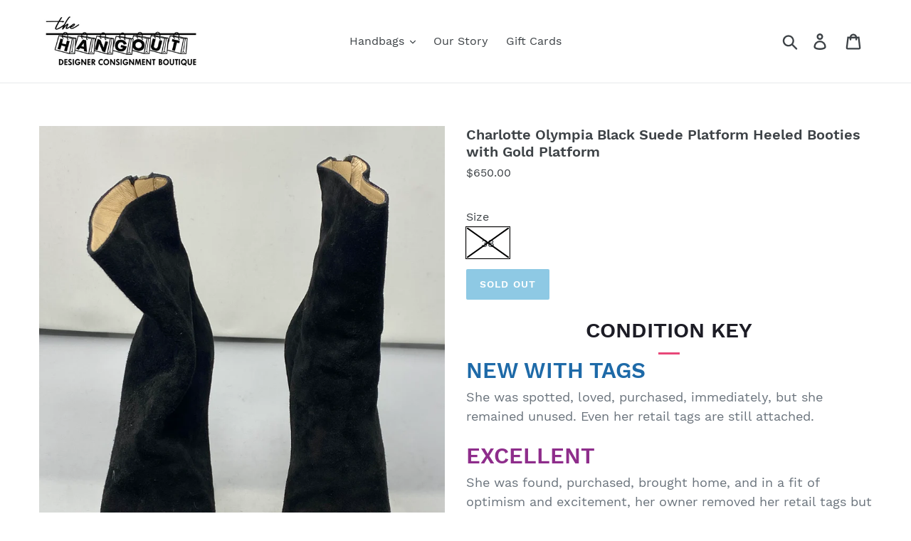

--- FILE ---
content_type: text/css
request_url: https://thehangoutnj.com/cdn/shop/t/1/assets/gem-page-product-1584302071.css?v=96995305229601271521585170304
body_size: 1702
content:
#m-1584307475688{padding-top:30px!important;padding-bottom:30px!important;padding-left:10px;padding-right:10px}#m-1584307475688 a{border:none;text-decoration:none}#m-1584307475688 form{margin:0!important;padding:0!important;max-width:100%!important}#m-1584307475688 form input{margin:0!important}#r-1584307477089{padding-bottom:10px}#r-1584307477089.gf_row-fluid{transform:none!important;margin-left:-50vw!important}#r-1584307477089>.gf_column{min-height:1px}#m-1584307478478 .module a{display:block;position:relative}#m-1584307478478 .module[data-effect=hover] .gf_product-image-hover{position:absolute;top:0;z-index:-1;opacity:0;-webkit-transition:all .3s ease-in-out;-moz-transition:all .3s ease-in-out;-o-transition:all .3s ease-in-out;transition:all .3s ease-in-out}#m-1584307478478 .module[data-effect=hover]:hover .gf_product-image-hover{opacity:1;z-index:1}#m-1584307478478 .module[data-effect=hover].gf_module-left .gf_product-image-hover{left:0}#m-1584307478478 .module[data-effect=hover].gf_module-center .gf_product-image-hover{left:50%;-webkit-transform:translateX(-50%);-moz-transform:translateX(-50%);-ms-transform:translateX(-50%);-o-transform:translateX(-50%);transform:translate(-50%)}#m-1584307478478 .module[data-effect=hover].gf_module-right .gf_product-image-hover{right:0}#m-1584307478137{margin-top:15px}#m-1584307478137 .gf_product-images-list{font-size:0px}#m-1584307478137 .gf_product-images-list .item{text-align:center;margin:2px!important;display:inline-block;position:relative}#m-1584307478137 .gf_product-image-thumbactive .gf_product-image-thumb{box-shadow:0 0 0 2px #616161!important}#m-1584307478137 .gf_product-image-thumb{display:inline-block!important;text-decoration:none;width:auto;height:100px;margin-right:6px!important;margin-bottom:6px!important}#m-1584307478137 .gf_product-video-thumb{display:inline-block!important;text-decoration:none;width:185px;height:100px;margin-right:6px!important;margin-bottom:6px!important}#m-1584307478137 .gf_product-video-thumb>iframe{width:100%;height:100%;position:relative;top:-5px}#m-1584307478137 .gf_product-slider .gf_product-images-list .item{text-align:center;width:100%;position:relative;z-index:10;max-height:auto!important;float:left}#m-1584307478137 .gf_product-slider .gf_product-image-thumb{width:100%!important;height:auto!important;margin:0!important;padding:0!important}#m-1584307478137 .gf_product-slider .owl-item.active{background:transparent}#m-1584307478137 .gf_product-slider .item{width:100%;position:relative;z-index:10;max-height:auto!important;float:left}#m-1584307478137 .gf_product-slider .owl-nav{margin-top:0}#m-1584307478137 .gf_product-slider .owl-nav .owl-next,#m-1584307478137 .gf_product-slider .owl-nav .owl-prev{-moz-transition:all .5s;-webkit-transition:all .5s;transition:all .5s;position:absolute;top:50%;margin:0;padding:0;background:none;text-indent:-9999px;width:36px;height:36px;margin-top:-18px!important;cursor:pointer;background:#eaeaea url(//d1um8515vdn9kb.cloudfront.net/images/next.png) no-repeat center center;background-size:20px 20px}#m-1584307478137 .gf_product-slider .owl-nav .owl-next{-webkit-transform:translateX(100%);-moz-transform:translateX(100%);-ms-transform:translateX(100%);-o-transform:translateX(100%);transform:translate(100%);opacity:0}#m-1584307478137 .gf_product-slider .owl-nav .owl-prev{background-image:url(//d1um8515vdn9kb.cloudfront.net/images/prev.png);-webkit-transform:translateX(-100%);-moz-transform:translateX(-100%);-ms-transform:translateX(-100%);-o-transform:translateX(-100%);transform:translate(-100%);opacity:0}#m-1584307478137:hover .gf_product-slider .owl-nav .owl-next,#m-1584307478137:hover .gf_product-slider .owl-nav .owl-prev{-webkit-transform:translateX(0%);-moz-transform:translateX(0%);-ms-transform:translateX(0%);-o-transform:translateX(0%);transform:translate(0);opacity:1}#m-1584307478137 .gf_product-slider .owl-nav .owl-next:hover,#m-1584307478137 .gf_product-slider .owl-nav .owl-prev:hover{background:#fff url(//d1um8515vdn9kb.cloudfront.net/images/next.png) no-repeat center center;background-size:20px 20px}#m-1584307478137 .gf_product-slider .owl-nav .owl-prev:hover{background-image:url(//d1um8515vdn9kb.cloudfront.net/images/prev.png)}#m-1584307478137 .gf_product-slider .owl-nav .owl-next{right:0}#m-1584307478137 .gf_product-slider .owl-nav .owl-prev{left:0}#m-1584307478137 .gf_product-slider .owl-dots button{margin:0!important;padding:0!important;border:none;width:auto!important;height:auto!important;min-width:auto!important;min-height:auto!important}#m-1584307478137 .gf_product-slider .owl-dots.active{background:transparent}#m-1584307478137 .owl-carousel .owl-stage,.owl-carousel.owl-drag .owl-item{-ms-touch-action:auto;touch-action:auto}#m-1584307477807 .gf_product-title{display:inline-block;text-decoration:none;font-size:20px;line-height:1.2em!important}#m-1584307477807 h1,#m-1584307477807 h2,#m-1584307477807 h3,#m-1584307477807 h4,#m-1584307477807 h5,#m-1584307477807 h6{line-height:inherit!important;margin:0!important;padding:0!important;text-align:inherit!important}#m-1584307477807 p{font-size:inherit!important;line-height:inherit!important;margin:0!important;padding:0!important}#m-1584307477785 .gf_product-compare-price{position:relative}#m-1584307477785 .gf_product-compare-price:after{content:"";position:absolute;top:50%;left:0;height:1px;background:#333;width:100%;transform:translateY(0)}#m-1584307477785 .gf_pq-discount{border:solid 1px #333333;padding:5px}@media (max-width: 767px){#m-1584384843274{padding-top:10px!important}}@media (max-width: 991px) and (min-width: 768px){#m-1584384843274{padding-top:10px!important}}@media (max-width: 1199px) and (min-width: 992px){#m-1584384843274{padding-top:10px!important}}@media (min-width: 1200px){#m-1584384843274{padding-top:10px!important}}@media (width: 767.2px){#m-1584384843274{padding-top:10px!important}}#m-1584307477783 .gf_row{margin-left:auto!important;margin-right:auto!important}#m-1584307477783 label{display:block;margin:0;padding:0;font-size:16px!important;padding-bottom:5px!important;line-height:1.2em!important}#m-1584307477783 .gf_swatch{background:#fff;display:inline-flex;justify-content:center;margin-right:10px;padding-right:20px;padding-left:20px;width:auto;height:44px;line-height:44px;border:1px solid #dddcdc;font-size:16px;position:relative;background-size:cover;background-repeat:no-repeat}#m-1584307477783 .gf_swatch.gf_selected{box-shadow:0 0 0 1px #000}#m-1584307477783 .gf_soldout{position:absolute;width:100%;height:100%}#m-1584307477211 .gf_add-to-cart{display:inline-block;max-width:100%}#m-1584307477211 .gf_button-stretch{width:100%!important}#m-1584307477211 .gf_button-soldout{cursor:no-drop}#m-1584307477211 .gf_add-to-cart>span{text-transform:inherit!important}#m-1584307477211 .ajaxified-cart-feedback{display:block;line-height:1.7em;font-size:90%;vertical-align:middle;margin:0;padding:5px 0}#m-1584307477211 .ajaxified-cart-feedback.success{color:#3d9970}#m-1584307477211 .ajaxified-cart-feedback.error{color:#d02e2e;background-color:#fff6f6;border-color:#d02e2e}#m-1584307477211 .ajaxified-cart-feedback a{border-bottom:1px solid #50b3da}@media (max-width: 767px){#m-1584383748284{padding-top:10px!important}}@media (max-width: 991px) and (min-width: 768px){#m-1584383748284{padding-top:10px!important}}@media (max-width: 1199px) and (min-width: 992px){#m-1584383748284{padding-top:10px!important}}@media (min-width: 1200px){#m-1584383748284{padding-top:10px!important}}@media (width: 767.2px){#m-1584383748284{padding-top:10px!important}}#e-1584501219958 h1,#e-1584501219958 h2,#e-1584501219958 h3,#e-1584501219958 h4,#e-1584501219958 h5,#e-1584501219958 h6{line-height:inherit!important;text-align:inherit!important;margin:0!important;padding:0!important}#e-1584501219958 .text-edit ul{list-style:disc inside!important}#e-1584501219958 .text-edit ol{list-style:decimal inside!important}#e-1584501219958 .text-edit ul li,#e-1584501219958 .text-edit ol li{list-style:inherit!important}#e-1584501219958 .text-edit font{font-size:inherit!important}@media (max-width: 767px){#e-1584501219958{margin-bottom:13px!important}#e-1584501219958 .text-edit{padding-top:15px!important}#e-1584501219958 .text-edit h3{font-size:26px!important;line-height:1.2em!important;letter-spacing:0px!important;color:#3d4246!important;text-transform:none!important}#e-1584501219958 .text-edit h1{font-size:18px!important;line-height:1.5em!important;letter-spacing:0px!important;color:#3d4246!important}}@media (max-width: 991px) and (min-width: 768px){#e-1584501219958{margin-bottom:13px!important}#e-1584501219958 .text-edit{padding-top:15px!important}#e-1584501219958 .text-edit h3{font-size:30px!important;line-height:1.2em!important;letter-spacing:0px!important;color:#3d4246!important;text-transform:none!important}#e-1584501219958 .text-edit h1{font-size:18px!important;line-height:1.5em!important;letter-spacing:0px!important;color:#3d4246!important}}@media (max-width: 1199px) and (min-width: 992px){#e-1584501219958{margin-bottom:13px!important}#e-1584501219958 .text-edit{padding-top:15px!important}#e-1584501219958 .text-edit h3{font-size:30px!important;line-height:1.2em!important;letter-spacing:0px!important;color:#3d4246!important;text-transform:none!important}#e-1584501219958 .text-edit h1{font-size:18px!important;line-height:1.5em!important;letter-spacing:0px!important;color:#3d4246!important}}@media (min-width: 1200px){#e-1584501219958{margin-bottom:13px!important}#e-1584501219958 .text-edit{padding-top:15px!important}#e-1584501219958 .text-edit h3{font-size:30px!important;line-height:1.2em!important;letter-spacing:0px!important;color:#3d4246!important;text-transform:none!important}#e-1584501219958 .text-edit h1{font-size:18px!important;line-height:1.5em!important;letter-spacing:0px!important;color:#3d4246!important}}@media (width: 767.2px){#e-1584501219958{margin-bottom:13px!important}#e-1584501219958 .text-edit{padding-top:15px!important}#e-1584501219958 .text-edit h3{font-size:26px!important;line-height:1.2em!important;letter-spacing:0px!important;color:#3d4246!important;text-transform:none!important}#e-1584501219958 .text-edit h1{font-size:18px!important;line-height:1.5em!important;letter-spacing:0px!important;color:#3d4246!important}}#e-1584501219877 .gf_separator{margin-top:10px!important;padding-bottom:10px!important;border-bottom:none!important}#e-1584501219877 .elm{font-size:0px}@media (max-width: 767px){#e-1584501219877{margin-top:-10px!important}#e-1584501219877 .gf_separator{border-style:solid!important;border-color:#e84879!important;width:30px!important;border-top-width:3px!important;border-right-width:0px!important;border-bottom-width:0px!important;border-left-width:0px!important;padding-bottom:0!important}}@media (max-width: 991px) and (min-width: 768px){#e-1584501219877{margin-top:-10px!important}#e-1584501219877 .gf_separator{border-style:solid!important;border-color:#e84879!important;width:30px!important;border-top-width:3px!important;border-right-width:0px!important;border-bottom-width:0px!important;border-left-width:0px!important;padding-bottom:0!important}}@media (max-width: 1199px) and (min-width: 992px){#e-1584501219877{margin-top:-10px!important}#e-1584501219877 .gf_separator{border-style:solid!important;border-color:#e84879!important;width:30px!important;border-top-width:3px!important;border-right-width:0px!important;border-bottom-width:0px!important;border-left-width:0px!important;padding-bottom:0!important}}@media (min-width: 1200px){#e-1584501219877{margin-top:-10px!important}#e-1584501219877 .gf_separator{border-style:solid!important;border-color:#e84879!important;width:30px!important;border-top-width:3px!important;border-right-width:0px!important;border-bottom-width:0px!important;border-left-width:0px!important;padding-bottom:0!important}}#e-1584501352569 h1,#e-1584501352569 h2,#e-1584501352569 h3,#e-1584501352569 h4,#e-1584501352569 h5,#e-1584501352569 h6{line-height:inherit!important;text-align:inherit!important;margin:0!important;padding:0!important}#e-1584501352569 .text-edit ul{list-style:disc inside!important}#e-1584501352569 .text-edit ol{list-style:decimal inside!important}#e-1584501352569 .text-edit ul li,#e-1584501352569 .text-edit ol li{list-style:inherit!important}#e-1584501352569 .text-edit font{font-size:inherit!important}@media (max-width: 767px){#e-1584501352569 .text-edit h1{font-size:22px!important;line-height:1.5em!important;letter-spacing:0px!important;color:#1e6aa8!important;text-transform:none!important}}@media (max-width: 991px) and (min-width: 768px){#e-1584501352569 .text-edit h1{font-size:31px!important;line-height:1.5em!important;letter-spacing:0px!important;color:#1e6aa8!important;text-transform:none!important}}@media (max-width: 1199px) and (min-width: 992px){#e-1584501352569 .text-edit h1{font-size:31px!important;line-height:1.5em!important;letter-spacing:0px!important;color:#1e6aa8!important;text-transform:none!important}}@media (min-width: 1200px){#e-1584501352569 .text-edit h1{font-size:31px!important;line-height:1.5em!important;letter-spacing:0px!important;color:#1e6aa8!important;text-transform:none!important}}@media (width: 767.2px){#e-1584501352569 .text-edit h1{font-size:22px!important;line-height:1.5em!important;letter-spacing:0px!important;color:#1e6aa8!important;text-transform:none!important}}#e-1584501312477 .text-edit{line-height:1.6!important}#e-1584501312477 h1,#e-1584501312477 h2,#e-1584501312477 h3,#e-1584501312477 h4,#e-1584501312477 h5,#e-1584501312477 h6{line-height:inherit!important;text-align:inherit!important;margin:0!important;padding:0!important}#e-1584501312477 .text-edit ul{list-style:disc inside!important}#e-1584501312477 .text-edit ol{list-style:decimal inside!important}#e-1584501312477 .text-edit ul li,#e-1584501312477 .text-edit ol li{list-style:inherit!important}#e-1584501312477 .text-edit>p{font-size:inherit!important;font-family:inherit!important;line-height:inherit!important;text-align:inherit!important;margin:0!important;padding:0!important}#e-1584501312477 .text-edit font{font-size:inherit!important}@media (max-width: 767px){#e-1584501312477{margin-bottom:10px!important}#e-1584501312477 .text-edit{font-size:18px!important;line-height:1.6em!important;letter-spacing:0px!important;color:#3d4246!important}}@media (max-width: 991px) and (min-width: 768px){#e-1584501312477{margin-bottom:20px!important}#e-1584501312477 .text-edit{font-size:18px!important;line-height:1.6em!important;letter-spacing:0px!important;color:#3d4246!important}}@media (max-width: 1199px) and (min-width: 992px){#e-1584501312477{margin-bottom:20px!important}#e-1584501312477 .text-edit{font-size:18px!important;line-height:1.6em!important;letter-spacing:0px!important;color:#3d4246!important}}@media (min-width: 1200px){#e-1584501312477{margin-bottom:20px!important}#e-1584501312477 .text-edit{font-size:18px!important;line-height:1.5em!important;letter-spacing:0px!important;color:#3d4246!important}}#e-1584501425903 h1,#e-1584501425903 h2,#e-1584501425903 h3,#e-1584501425903 h4,#e-1584501425903 h5,#e-1584501425903 h6{line-height:inherit!important;text-align:inherit!important;margin:0!important;padding:0!important}#e-1584501425903 .text-edit ul{list-style:disc inside!important}#e-1584501425903 .text-edit ol{list-style:decimal inside!important}#e-1584501425903 .text-edit ul li,#e-1584501425903 .text-edit ol li{list-style:inherit!important}#e-1584501425903 .text-edit font{font-size:inherit!important}@media (max-width: 767px){#e-1584501425903 .text-edit h1{font-size:22px!important;line-height:1.5em!important;letter-spacing:0px!important;color:#8e2d8b!important;text-transform:uppercase!important}}@media (max-width: 991px) and (min-width: 768px){#e-1584501425903 .text-edit h1{font-size:31px!important;line-height:1.5em!important;letter-spacing:0px!important;color:#8e2d8b!important;text-transform:uppercase!important}}@media (max-width: 1199px) and (min-width: 992px){#e-1584501425903 .text-edit h1{font-size:31px!important;line-height:1.5em!important;letter-spacing:0px!important;color:#8e2d8b!important;text-transform:uppercase!important}}@media (min-width: 1200px){#e-1584501425903 .text-edit h1{font-size:31px!important;line-height:1.5em!important;letter-spacing:0px!important;color:#8e2d8b!important;text-transform:uppercase!important}}@media (width: 767.2px){#e-1584501425903 .text-edit h1{font-size:22px!important;line-height:1.5em!important;letter-spacing:0px!important;color:#8e2d8b!important;text-transform:uppercase!important}}#e-1584501339548 .text-edit{line-height:1.6!important}#e-1584501339548 h1,#e-1584501339548 h2,#e-1584501339548 h3,#e-1584501339548 h4,#e-1584501339548 h5,#e-1584501339548 h6{line-height:inherit!important;text-align:inherit!important;margin:0!important;padding:0!important}#e-1584501339548 .text-edit ul{list-style:disc inside!important}#e-1584501339548 .text-edit ol{list-style:decimal inside!important}#e-1584501339548 .text-edit ul li,#e-1584501339548 .text-edit ol li{list-style:inherit!important}#e-1584501339548 .text-edit>p{font-size:inherit!important;font-family:inherit!important;line-height:inherit!important;text-align:inherit!important;margin:0!important;padding:0!important}#e-1584501339548 .text-edit font{font-size:inherit!important}@media (max-width: 767px){#e-1584501339548{margin-bottom:10px!important}#e-1584501339548 .text-edit{font-size:18px!important;line-height:1.6em!important;letter-spacing:0px!important;color:#3d4246!important}}@media (max-width: 991px) and (min-width: 768px){#e-1584501339548{margin-bottom:20px!important}#e-1584501339548 .text-edit{font-size:18px!important;line-height:1.6em!important;letter-spacing:0px!important;color:#3d4246!important}}@media (max-width: 1199px) and (min-width: 992px){#e-1584501339548{margin-bottom:20px!important}#e-1584501339548 .text-edit{font-size:18px!important;line-height:1.6em!important;letter-spacing:0px!important;color:#3d4246!important}}@media (min-width: 1200px){#e-1584501339548{margin-bottom:20px!important}#e-1584501339548 .text-edit{font-size:18px!important;line-height:1.5em!important;letter-spacing:0px!important;color:#3d4246!important}}#e-1584501546968 h1,#e-1584501546968 h2,#e-1584501546968 h3,#e-1584501546968 h4,#e-1584501546968 h5,#e-1584501546968 h6{line-height:inherit!important;text-align:inherit!important;margin:0!important;padding:0!important}#e-1584501546968 .text-edit ul{list-style:disc inside!important}#e-1584501546968 .text-edit ol{list-style:decimal inside!important}#e-1584501546968 .text-edit ul li,#e-1584501546968 .text-edit ol li{list-style:inherit!important}#e-1584501546968 .text-edit font{font-size:inherit!important}@media (max-width: 767px){#e-1584501546968 .text-edit h1{font-size:22px!important;line-height:1.5em!important;letter-spacing:0px!important;color:#db3d96!important;text-transform:uppercase!important}}@media (max-width: 991px) and (min-width: 768px){#e-1584501546968 .text-edit h1{font-size:31px!important;line-height:1.5em!important;letter-spacing:0px!important;color:#db3d96!important;text-transform:uppercase!important}}@media (max-width: 1199px) and (min-width: 992px){#e-1584501546968 .text-edit h1{font-size:31px!important;line-height:1.5em!important;letter-spacing:0px!important;color:#db3d96!important;text-transform:uppercase!important}}@media (min-width: 1200px){#e-1584501546968 .text-edit h1{font-size:31px!important;line-height:1.5em!important;letter-spacing:0px!important;color:#db3d96!important;text-transform:uppercase!important}}@media (width: 767.2px){#e-1584501546968 .text-edit h1{font-size:22px!important;line-height:1.5em!important;letter-spacing:0px!important;color:#db3d96!important;text-transform:uppercase!important}}#e-1584501546937 .text-edit{line-height:1.6!important}#e-1584501546937 h1,#e-1584501546937 h2,#e-1584501546937 h3,#e-1584501546937 h4,#e-1584501546937 h5,#e-1584501546937 h6{line-height:inherit!important;text-align:inherit!important;margin:0!important;padding:0!important}#e-1584501546937 .text-edit ul{list-style:disc inside!important}#e-1584501546937 .text-edit ol{list-style:decimal inside!important}#e-1584501546937 .text-edit ul li,#e-1584501546937 .text-edit ol li{list-style:inherit!important}#e-1584501546937 .text-edit>p{font-size:inherit!important;font-family:inherit!important;line-height:inherit!important;text-align:inherit!important;margin:0!important;padding:0!important}#e-1584501546937 .text-edit font{font-size:inherit!important}@media (max-width: 767px){#e-1584501546937{margin-bottom:10px!important}#e-1584501546937 .text-edit{font-size:18px!important;line-height:1.6em!important;letter-spacing:0px!important;color:#3d4246!important}}@media (max-width: 991px) and (min-width: 768px){#e-1584501546937{margin-bottom:20px!important}#e-1584501546937 .text-edit{font-size:18px!important;line-height:1.6em!important;letter-spacing:0px!important;color:#3d4246!important}}@media (max-width: 1199px) and (min-width: 992px){#e-1584501546937{margin-bottom:20px!important}#e-1584501546937 .text-edit{font-size:18px!important;line-height:1.6em!important;letter-spacing:0px!important;color:#3d4246!important}}@media (min-width: 1200px){#e-1584501546937{margin-bottom:20px!important}#e-1584501546937 .text-edit{font-size:18px!important;line-height:1.5em!important;letter-spacing:0px!important;color:#3d4246!important}}#e-1584501546920 h1,#e-1584501546920 h2,#e-1584501546920 h3,#e-1584501546920 h4,#e-1584501546920 h5,#e-1584501546920 h6{line-height:inherit!important;text-align:inherit!important;margin:0!important;padding:0!important}#e-1584501546920 .text-edit ul{list-style:disc inside!important}#e-1584501546920 .text-edit ol{list-style:decimal inside!important}#e-1584501546920 .text-edit ul li,#e-1584501546920 .text-edit ol li{list-style:inherit!important}#e-1584501546920 .text-edit font{font-size:inherit!important}@media (max-width: 767px){#e-1584501546920 .text-edit h1{font-size:22px!important;line-height:1.5em!important;letter-spacing:0px!important;color:#e04b38!important;text-transform:uppercase!important}}@media (max-width: 991px) and (min-width: 768px){#e-1584501546920 .text-edit h1{font-size:31px!important;line-height:1.5em!important;letter-spacing:0px!important;color:#e04b38!important;text-transform:uppercase!important}}@media (max-width: 1199px) and (min-width: 992px){#e-1584501546920 .text-edit h1{font-size:31px!important;line-height:1.5em!important;letter-spacing:0px!important;color:#e04b38!important;text-transform:uppercase!important}}@media (min-width: 1200px){#e-1584501546920 .text-edit h1{font-size:31px!important;line-height:1.5em!important;letter-spacing:0px!important;color:#e04b38!important;text-transform:uppercase!important}}@media (width: 767.2px){#e-1584501546920 .text-edit h1{font-size:22px!important;line-height:1.5em!important;letter-spacing:0px!important;color:#e04b38!important;text-transform:uppercase!important}}#r-1584501219893 .gf_col-md-9{padding:0 15px}#e-1584501547024 .text-edit{line-height:1.6!important}#e-1584501547024 h1,#e-1584501547024 h2,#e-1584501547024 h3,#e-1584501547024 h4,#e-1584501547024 h5,#e-1584501547024 h6{line-height:inherit!important;text-align:inherit!important;margin:0!important;padding:0!important}#e-1584501547024 .text-edit ul{list-style:disc inside!important}#e-1584501547024 .text-edit ol{list-style:decimal inside!important}#e-1584501547024 .text-edit ul li,#e-1584501547024 .text-edit ol li{list-style:inherit!important}#e-1584501547024 .text-edit>p{font-size:inherit!important;font-family:inherit!important;line-height:inherit!important;text-align:inherit!important;margin:0!important;padding:0!important}#e-1584501547024 .text-edit font{font-size:inherit!important}@media (max-width: 767px){#e-1584501547024{margin-bottom:10px!important}#e-1584501547024 .text-edit{font-size:18px!important;line-height:1.6em!important;letter-spacing:0px!important;color:#3d4246!important}}@media (max-width: 991px) and (min-width: 768px){#e-1584501547024{margin-bottom:20px!important}#e-1584501547024 .text-edit{font-size:18px!important;line-height:1.6em!important;letter-spacing:0px!important;color:#3d4246!important}}@media (max-width: 1199px) and (min-width: 992px){#e-1584501547024{margin-bottom:20px!important}#e-1584501547024 .text-edit{font-size:18px!important;line-height:1.6em!important;letter-spacing:0px!important;color:#3d4246!important}}@media (min-width: 1200px){#e-1584501547024{margin-bottom:20px!important}#e-1584501547024 .text-edit{font-size:18px!important;line-height:1.5em!important;letter-spacing:0px!important;color:#3d4246!important}}#e-1584308242348 .gf_separator{margin-top:10px!important;padding-bottom:10px!important;border-bottom:none!important}#e-1584308242348 .elm{font-size:0px}@media (max-width: 767px){#e-1584308242348 .gf_separator{border-style:dotted!important;border-color:#333!important;width:100%!important;border-top-width:1px!important;border-right-width:0px!important;border-bottom-width:0px!important;border-left-width:0px!important}}@media (max-width: 991px) and (min-width: 768px){#e-1584308242348 .gf_separator{border-style:dotted!important;border-color:#333!important;width:100%!important;border-top-width:1px!important;border-right-width:0px!important;border-bottom-width:0px!important;border-left-width:0px!important}}@media (max-width: 1199px) and (min-width: 992px){#e-1584308242348 .gf_separator{border-style:dotted!important;border-color:#333!important;width:100%!important;border-top-width:1px!important;border-right-width:0px!important;border-bottom-width:0px!important;border-left-width:0px!important}}@media (min-width: 1200px){#e-1584308242348 .gf_separator{border-style:dotted!important;border-color:#333!important;width:100%!important;border-top-width:1px!important;border-right-width:0px!important;border-bottom-width:0px!important;border-left-width:0px!important}}@media (width: 767.2px){#e-1584308242348 .gf_separator{border-style:dotted!important;border-color:#333!important;width:100%!important;border-top-width:1px!important;border-right-width:0px!important;border-bottom-width:0px!important;border-left-width:0px!important}}#r-1584307527122{padding-bottom:10px}#r-1584307527122.gf_row-fluid{transform:none!important;margin-left:-50vw!important}#r-1584307527122>.gf_column{min-height:1px}#r-1584501219912{padding-bottom:10px}#r-1584501219912.gf_row-fluid{transform:none!important;margin-left:-50vw!important}#r-1584501219912>.gf_column{min-height:auto}@media (max-width: 767px){#r-1584501219912{padding-top:60px!important;padding-bottom:60px!important}}@media (max-width: 991px) and (min-width: 768px){#r-1584501219912{padding-top:60px!important;padding-bottom:60px!important}}@media (max-width: 1199px) and (min-width: 992px){#r-1584501219912{padding-top:60px!important;padding-bottom:60px!important}}@media (min-width: 1200px){#r-1584501219912{padding-top:60px!important;padding-bottom:60px!important}}#r-1584501219869{padding-bottom:10px}#r-1584501219869.gf_row-fluid{transform:none!important;margin-left:-50vw!important}#r-1584501219869>.gf_column{min-height:auto}@media (max-width: 767px){#r-1584501219869{padding-bottom:0!important;padding-top:30px!important}}@media (max-width: 991px) and (min-width: 768px){#r-1584501219869{padding-bottom:0!important;padding-top:30px!important}}@media (max-width: 1199px) and (min-width: 992px){#r-1584501219869{padding-bottom:0!important;padding-top:30px!important}}@media (min-width: 1200px){#r-1584501219869{padding-bottom:0!important;padding-top:30px!important}}#r-1584501546962{padding-bottom:10px}#r-1584501546962.gf_row-fluid{transform:none!important;margin-left:-50vw!important}#r-1584501546962>.gf_column{min-height:auto}@media (max-width: 767px){#r-1584501546962{padding-bottom:0!important;padding-top:30px!important}}@media (max-width: 991px) and (min-width: 768px){#r-1584501546962{padding-bottom:0!important;padding-top:30px!important}}@media (max-width: 1199px) and (min-width: 992px){#r-1584501546962{padding-bottom:0!important;padding-top:30px!important}}@media (min-width: 1200px){#r-1584501546962{padding-bottom:0!important;padding-top:30px!important}}
/*# sourceMappingURL=/cdn/shop/t/1/assets/gem-page-product-1584302071.css.map?v=96995305229601271521585170304 */
